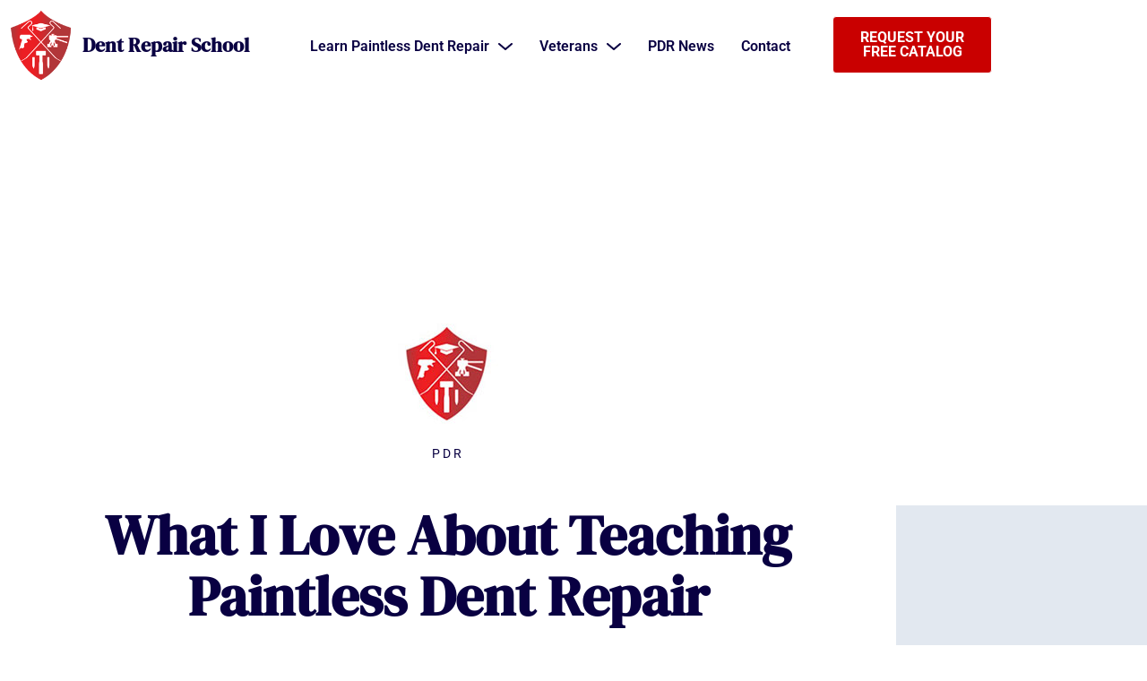

--- FILE ---
content_type: text/css
request_url: https://dentrepairschool.com/wp-content/uploads/elementor/css/post-2649.css?ver=1768410796
body_size: -14
content:
.elementor-kit-2649{--e-global-color-primary:#C90000;--e-global-color-secondary:#090042;--e-global-color-text:#000000;--e-global-color-accent:#C90000;--e-global-color-920301e:#C90000;--e-global-color-5d70c46:#0E006B;--e-global-color-381241e:#090042;--e-global-color-65dd616a:#000;--e-global-color-3b984d19:#FFF;--e-global-color-635311b:#001c38;--e-global-typography-primary-font-family:"Roboto";--e-global-typography-primary-font-weight:600;--e-global-typography-secondary-font-family:"Roboto Slab";--e-global-typography-secondary-font-weight:400;--e-global-typography-text-font-family:"Roboto";--e-global-typography-text-font-weight:400;--e-global-typography-accent-font-family:"Roboto";--e-global-typography-accent-font-weight:500;color:var( --e-global-color-65dd616a );font-family:"Arial", Sans-serif;}.elementor-kit-2649 e-page-transition{background-color:#FFBC7D;}.elementor-kit-2649 a{color:var( --e-global-color-5d70c46 );}.elementor-kit-2649 a:hover{color:var( --e-global-color-920301e );}.elementor-kit-2649 h1{color:var( --e-global-color-3b984d19 );font-family:"DM Serif Display", Sans-serif;font-weight:900;}.elementor-kit-2649 h2{color:var( --e-global-color-secondary );font-family:"DM Serif Display", Sans-serif;}.elementor-kit-2649 h3{color:var( --e-global-color-secondary );font-family:"DM Serif Display", Sans-serif;font-size:22px;font-weight:900;}.elementor-kit-2649 h4{color:var( --e-global-color-secondary );}.elementor-section.elementor-section-boxed > .elementor-container{max-width:1140px;}.e-con{--container-max-width:1140px;}.elementor-widget:not(:last-child){margin-block-end:20px;}.elementor-element{--widgets-spacing:20px 20px;--widgets-spacing-row:20px;--widgets-spacing-column:20px;}{}h1.entry-title{display:var(--page-title-display);}@media(max-width:1024px){.elementor-section.elementor-section-boxed > .elementor-container{max-width:1024px;}.e-con{--container-max-width:1024px;}}@media(max-width:767px){.elementor-section.elementor-section-boxed > .elementor-container{max-width:767px;}.e-con{--container-max-width:767px;}}

--- FILE ---
content_type: text/css
request_url: https://dentrepairschool.com/wp-content/uploads/elementor/css/post-2679.css?ver=1768410796
body_size: 884
content:
.elementor-2679 .elementor-element.elementor-element-399aa5d{transition:background 0.3s, border 0.3s, border-radius 0.3s, box-shadow 0.3s;margin-top:0px;margin-bottom:0px;}.elementor-2679 .elementor-element.elementor-element-399aa5d > .elementor-background-overlay{transition:background 0.3s, border-radius 0.3s, opacity 0.3s;}.elementor-bc-flex-widget .elementor-2679 .elementor-element.elementor-element-e12e936.elementor-column .elementor-widget-wrap{align-items:center;}.elementor-2679 .elementor-element.elementor-element-e12e936.elementor-column.elementor-element[data-element_type="column"] > .elementor-widget-wrap.elementor-element-populated{align-content:center;align-items:center;}.elementor-widget-image .widget-image-caption{color:var( --e-global-color-text );font-family:var( --e-global-typography-text-font-family ), Sans-serif;font-weight:var( --e-global-typography-text-font-weight );}.elementor-2679 .elementor-element.elementor-element-3678412{text-align:start;}.elementor-bc-flex-widget .elementor-2679 .elementor-element.elementor-element-3197023.elementor-column .elementor-widget-wrap{align-items:center;}.elementor-2679 .elementor-element.elementor-element-3197023.elementor-column.elementor-element[data-element_type="column"] > .elementor-widget-wrap.elementor-element-populated{align-content:center;align-items:center;}.elementor-2679 .elementor-element.elementor-element-3197023 > .elementor-element-populated{margin:0px 0px 0px 0px;--e-column-margin-right:0px;--e-column-margin-left:0px;padding:0px 0px 0px 0px;}.elementor-widget-heading .elementor-heading-title{font-family:var( --e-global-typography-primary-font-family ), Sans-serif;font-weight:var( --e-global-typography-primary-font-weight );color:var( --e-global-color-primary );}.elementor-2679 .elementor-element.elementor-element-681b41d > .elementor-widget-container{margin:0px 0px 0px 0px;}.elementor-2679 .elementor-element.elementor-element-681b41d .elementor-heading-title{font-family:"DM Serif Display", Sans-serif;font-size:22px;font-weight:600;color:var( --e-global-color-secondary );}.elementor-bc-flex-widget .elementor-2679 .elementor-element.elementor-element-cca880c.elementor-column .elementor-widget-wrap{align-items:center;}.elementor-2679 .elementor-element.elementor-element-cca880c.elementor-column.elementor-element[data-element_type="column"] > .elementor-widget-wrap.elementor-element-populated{align-content:center;align-items:center;}.elementor-2679 .elementor-element.elementor-element-cca880c > .elementor-element-populated{padding:0px 0px 0px 0px;}.elementor-2679 .elementor-element.elementor-element-ddae361{--spacer-size:5px;}.elementor-widget-ha-nav-menu .ha-navbar-nav > li > a{font-family:var( --e-global-typography-primary-font-family ), Sans-serif;font-weight:var( --e-global-typography-primary-font-weight );}.elementor-widget-ha-nav-menu .ha-navbar-nav .ha-submenu-panel > li > a{font-family:var( --e-global-typography-primary-font-family ), Sans-serif;font-weight:var( --e-global-typography-primary-font-weight );}.elementor-widget-ha-nav-menu .ha-menu-hamburger:hover .ha-menu-hamburger-icon{background-color:var( --e-global-color-primary );}.elementor-widget-ha-nav-menu .ha-menu-hamburger:hover > .ha-menu-icon{color:var( --e-global-color-primary );}.elementor-widget-ha-nav-menu .ha-menu-close{font-family:var( --e-global-typography-primary-font-family ), Sans-serif;font-weight:var( --e-global-typography-primary-font-weight );color:var( --e-global-color-primary );}.elementor-widget-ha-nav-menu .ha-menu-close:hover{color:var( --e-global-color-primary );}.elementor-2679 .elementor-element.elementor-element-3843fba .ha-menu-close{background-color:var( --e-global-color-secondary );color:var( --e-global-color-3b984d19 );}.elementor-2679 .elementor-element.elementor-element-3843fba .ha-menu-close:hover{background-color:var( --e-global-color-primary );color:var( --e-global-color-3b984d19 );}.elementor-2679 .elementor-element.elementor-element-3843fba > .elementor-widget-container{margin:-22px 0px 0px 0px;padding:0px 0px 0px 0px;}.elementor-2679 .elementor-element.elementor-element-3843fba .ha-menu-container{height:80px;border-radius:0px 0px 0px 0px;}.elementor-2679 .elementor-element.elementor-element-3843fba .ha-navbar-nav > li > a{padding:0px 15px 0px 15px;font-family:"Roboto", Sans-serif;font-size:16px;font-weight:600;color:var( --e-global-color-secondary );}.elementor-2679 .elementor-element.elementor-element-3843fba .ha-menu-nav-link-icon-position-top .ha-menu-icon{padding-bottom:15px;}.elementor-2679 .elementor-element.elementor-element-3843fba .ha-menu-nav-link-icon-position-left .ha-menu-icon{padding-right:15px;}.elementor-2679 .elementor-element.elementor-element-3843fba .ha-menu-nav-link-icon-position-right .ha-menu-icon{padding-left:15px;}.elementor-2679 .elementor-element.elementor-element-3843fba .ha-navbar-nav > li > a:hover{color:var( --e-global-color-primary );}.elementor-2679 .elementor-element.elementor-element-3843fba .ha-navbar-nav > li > a:focus{color:var( --e-global-color-primary );}.elementor-2679 .elementor-element.elementor-element-3843fba .ha-navbar-nav > li > a:active{color:var( --e-global-color-primary );}.elementor-2679 .elementor-element.elementor-element-3843fba .ha-navbar-nav > li:hover > a{color:var( --e-global-color-primary );}.elementor-2679 .elementor-element.elementor-element-3843fba .ha-navbar-nav > li:hover > a .ha-submenu-indicator{color:var( --e-global-color-primary );}.elementor-2679 .elementor-element.elementor-element-3843fba .ha-navbar-nav > li > a:hover .ha-submenu-indicator{color:var( --e-global-color-primary );}.elementor-2679 .elementor-element.elementor-element-3843fba .ha-navbar-nav > li > a:focus .ha-submenu-indicator{color:var( --e-global-color-primary );}.elementor-2679 .elementor-element.elementor-element-3843fba .ha-navbar-nav > li > a:active .ha-submenu-indicator{color:var( --e-global-color-primary );}.elementor-2679 .elementor-element.elementor-element-3843fba .ha-navbar-nav > li.current-menu-item > a{color:var( --e-global-color-primary );}.elementor-2679 .elementor-element.elementor-element-3843fba .ha-navbar-nav > li.current-menu-ancestor > a{color:var( --e-global-color-primary );}.elementor-2679 .elementor-element.elementor-element-3843fba .ha-navbar-nav > li.current-menu-ancestor > a .ha-submenu-indicator{color:var( --e-global-color-primary );}.elementor-2679 .elementor-element.elementor-element-3843fba .ha-navbar-nav li a .ha-submenu-indicator-wrap svg{height:16px;width:auto;color:var( --e-global-color-secondary );}.elementor-2679 .elementor-element.elementor-element-3843fba .ha-navbar-nav li a:hover .ha-submenu-indicator-wrap svg{color:var( --e-global-color-primary );}.elementor-2679 .elementor-element.elementor-element-3843fba .ha-navbar-nav-default .ha-dropdown-has>a .ha-submenu-indicator-wrap{border-style:none;}.elementor-2679 .elementor-element.elementor-element-3843fba .ha-navbar-nav .ha-submenu-panel > li > a{color:#000000;}.elementor-2679 .elementor-element.elementor-element-3843fba .ha-navbar-nav .ha-submenu-panel > li > a:hover{color:#707070;}.elementor-2679 .elementor-element.elementor-element-3843fba .ha-navbar-nav .ha-submenu-panel > li > a:focus{color:#707070;}.elementor-2679 .elementor-element.elementor-element-3843fba .ha-navbar-nav .ha-submenu-panel > li > a:active{color:#707070;}.elementor-2679 .elementor-element.elementor-element-3843fba .ha-navbar-nav .ha-submenu-panel > li:hover > a{color:#707070;}.elementor-2679 .elementor-element.elementor-element-3843fba .ha-navbar-nav .ha-submenu-panel > li.current-menu-item > a{color:#707070 !important;}.elementor-2679 .elementor-element.elementor-element-3843fba .ha-submenu-panel{padding:0px 0px 0px 0px;}.elementor-2679 .elementor-element.elementor-element-3843fba .ha-navbar-nav .ha-submenu-panel{border-radius:0px 0px 0px 0px;min-width:220px;}.elementor-2679 .elementor-element.elementor-element-3843fba .ha-menu-hamburger{float:right;}.elementor-2679 .elementor-element.elementor-element-3843fba .ha-menu-hamburger .ha-menu-hamburger-icon{background-color:var( --e-global-color-3b984d19 );}.elementor-2679 .elementor-element.elementor-element-3843fba .ha-menu-hamburger > .ha-menu-icon{color:var( --e-global-color-3b984d19 );}.elementor-2679 .elementor-element.elementor-element-3843fba .ha-menu-hamburger:hover .ha-menu-hamburger-icon{background-color:rgba(0, 0, 0, 0.5);}.elementor-2679 .elementor-element.elementor-element-3843fba .ha-menu-hamburger:hover > .ha-menu-icon{color:rgba(0, 0, 0, 0.5);}.elementor-bc-flex-widget .elementor-2679 .elementor-element.elementor-element-905bcc9.elementor-column .elementor-widget-wrap{align-items:center;}.elementor-2679 .elementor-element.elementor-element-905bcc9.elementor-column.elementor-element[data-element_type="column"] > .elementor-widget-wrap.elementor-element-populated{align-content:center;align-items:center;}.elementor-widget-button .elementor-button{background-color:var( --e-global-color-accent );font-family:var( --e-global-typography-accent-font-family ), Sans-serif;font-weight:var( --e-global-typography-accent-font-weight );}.elementor-2679 .elementor-element.elementor-element-4195bbd .elementor-button{background-color:var( --e-global-color-920301e );font-family:"Roboto", Sans-serif;font-weight:700;fill:var( --e-global-color-3b984d19 );color:var( --e-global-color-3b984d19 );border-style:solid;border-width:1px 1px 1px 1px;border-color:var( --e-global-color-3b984d19 );border-radius:4px 4px 4px 4px;}.elementor-2679 .elementor-element.elementor-element-4195bbd .elementor-button:hover, .elementor-2679 .elementor-element.elementor-element-4195bbd .elementor-button:focus{background-color:var( --e-global-color-secondary );color:var( --e-global-color-3b984d19 );}.elementor-2679 .elementor-element.elementor-element-4195bbd .elementor-button:hover svg, .elementor-2679 .elementor-element.elementor-element-4195bbd .elementor-button:focus svg{fill:var( --e-global-color-3b984d19 );}.elementor-theme-builder-content-area{height:400px;}.elementor-location-header:before, .elementor-location-footer:before{content:"";display:table;clear:both;}@media(max-width:1024px){ .elementor-2679 .elementor-element.elementor-element-3843fba .ha-nav-identity-panel{padding:10px 0px 10px 0px;} .elementor-2679 .elementor-element.elementor-element-3843fba .ha-menu-container{max-width:350px;} .elementor-2679 .elementor-element.elementor-element-3843fba .ha-menu-offcanvas-elements{--offcanvas-left-offset:-350px;}.elementor-2679 .elementor-element.elementor-element-3843fba .ha-menu-container{border-radius:0px 0px 0px 0px;}.elementor-2679 .elementor-element.elementor-element-3843fba .ha-navbar-nav > li > a{padding:10px 15px 10px 15px;}.elementor-2679 .elementor-element.elementor-element-3843fba .ha-navbar-nav .ha-submenu-panel{border-radius:0px 0px 0px 0px;}.elementor-2679 .elementor-element.elementor-element-3843fba .ha-menu-hamburger{padding:8px 8px 8px 8px;border-radius:3px;}.elementor-2679 .elementor-element.elementor-element-3843fba .ha-menu-hamburger .ha-menu-icon{width:24px;height:24px;}.elementor-2679 .elementor-element.elementor-element-3843fba .ha-menu-close{padding:8px 8px 8px 8px;margin:12px 12px 12px 12px;width:45px;border-radius:3px;}.elementor-2679 .elementor-element.elementor-element-3843fba .ha-nav-logo > img{max-width:160px;max-height:60px;}.elementor-2679 .elementor-element.elementor-element-3843fba .ha-nav-logo{margin:5px 0px 5px 0px;padding:5px 5px 5px 5px;}}@media(max-width:767px){.elementor-2679 .elementor-element.elementor-element-399aa5d{padding:0px 20px 30px 20px;}.elementor-2679 .elementor-element.elementor-element-3678412 > .elementor-widget-container{margin:25px 0px 0px 0px;}.elementor-2679 .elementor-element.elementor-element-3678412{text-align:center;}.elementor-2679 .elementor-element.elementor-element-3678412 img{width:89%;}.elementor-2679 .elementor-element.elementor-element-681b41d{text-align:center;}.elementor-2679 .elementor-element.elementor-element-681b41d .elementor-heading-title{font-size:32px;}.elementor-2679 .elementor-element.elementor-element-3843fba > .elementor-widget-container{margin:0px 175px 20px 0px;} .elementor-2679 .elementor-element.elementor-element-3843fba .ha-menu-container{max-width:350px;} .elementor-2679 .elementor-element.elementor-element-3843fba .ha-menu-offcanvas-elements{--offcanvas-left-offset:-350px;}.elementor-2679 .elementor-element.elementor-element-3843fba .ha-menu-hamburger{float:right;}.elementor-2679 .elementor-element.elementor-element-3843fba .ha-nav-logo > img{max-width:120px;max-height:50px;}}@media(min-width:768px){.elementor-2679 .elementor-element.elementor-element-e12e936{width:8.07%;}.elementor-2679 .elementor-element.elementor-element-3197023{width:16.578%;}.elementor-2679 .elementor-element.elementor-element-cca880c{width:54.036%;}.elementor-2679 .elementor-element.elementor-element-905bcc9{width:21.295%;}}

--- FILE ---
content_type: text/css
request_url: https://dentrepairschool.com/wp-content/uploads/elementor/css/post-2880.css?ver=1768410796
body_size: 1468
content:
.elementor-2880 .elementor-element.elementor-element-35d005bc:not(.elementor-motion-effects-element-type-background), .elementor-2880 .elementor-element.elementor-element-35d005bc > .elementor-motion-effects-container > .elementor-motion-effects-layer{background-color:var( --e-global-color-381241e );}.elementor-2880 .elementor-element.elementor-element-35d005bc{transition:background 0.3s, border 0.3s, border-radius 0.3s, box-shadow 0.3s;padding:70px 0px 70px 0px;}.elementor-2880 .elementor-element.elementor-element-35d005bc > .elementor-background-overlay{transition:background 0.3s, border-radius 0.3s, opacity 0.3s;}.elementor-2880 .elementor-element.elementor-element-36da76d4 > .elementor-element-populated{margin:0px 30px 0px 0px;--e-column-margin-right:30px;--e-column-margin-left:0px;}.elementor-2880 .elementor-element.elementor-element-8564ae1{margin-top:-50px;margin-bottom:0px;}.elementor-bc-flex-widget .elementor-2880 .elementor-element.elementor-element-421204d.elementor-column .elementor-widget-wrap{align-items:center;}.elementor-2880 .elementor-element.elementor-element-421204d.elementor-column.elementor-element[data-element_type="column"] > .elementor-widget-wrap.elementor-element-populated{align-content:center;align-items:center;}.elementor-widget-theme-site-logo .widget-image-caption{color:var( --e-global-color-text );font-family:var( --e-global-typography-text-font-family ), Sans-serif;font-weight:var( --e-global-typography-text-font-weight );}.elementor-2880 .elementor-element.elementor-element-6a4c59d2{text-align:start;}.elementor-2880 .elementor-element.elementor-element-6a4c59d2 img{width:120px;}.elementor-bc-flex-widget .elementor-2880 .elementor-element.elementor-element-ebc70ad.elementor-column .elementor-widget-wrap{align-items:center;}.elementor-2880 .elementor-element.elementor-element-ebc70ad.elementor-column.elementor-element[data-element_type="column"] > .elementor-widget-wrap.elementor-element-populated{align-content:center;align-items:center;}.elementor-widget-heading .elementor-heading-title{font-family:var( --e-global-typography-primary-font-family ), Sans-serif;font-weight:var( --e-global-typography-primary-font-weight );color:var( --e-global-color-primary );}.elementor-2880 .elementor-element.elementor-element-d84c61b > .elementor-widget-container{margin:0px 0px 0px 0px;}.elementor-2880 .elementor-element.elementor-element-d84c61b{text-align:start;}.elementor-2880 .elementor-element.elementor-element-d84c61b .elementor-heading-title{font-family:"DM Serif Display", Sans-serif;font-size:24px;font-weight:800;color:var( --e-global-color-astglobalcolor5 );}.elementor-widget-text-editor{font-family:var( --e-global-typography-text-font-family ), Sans-serif;font-weight:var( --e-global-typography-text-font-weight );color:var( --e-global-color-text );}.elementor-widget-text-editor.elementor-drop-cap-view-stacked .elementor-drop-cap{background-color:var( --e-global-color-primary );}.elementor-widget-text-editor.elementor-drop-cap-view-framed .elementor-drop-cap, .elementor-widget-text-editor.elementor-drop-cap-view-default .elementor-drop-cap{color:var( --e-global-color-primary );border-color:var( --e-global-color-primary );}.elementor-2880 .elementor-element.elementor-element-36f5dea4{font-size:14px;font-weight:300;color:#FFFFFFA6;}.elementor-2880 .elementor-element.elementor-element-34b5dd6f{--grid-template-columns:repeat(0, auto);--icon-size:15px;--grid-column-gap:9px;--grid-row-gap:0px;}.elementor-2880 .elementor-element.elementor-element-34b5dd6f .elementor-widget-container{text-align:left;}.elementor-2880 .elementor-element.elementor-element-34b5dd6f > .elementor-widget-container{padding:20px 0px 0px 0px;}.elementor-2880 .elementor-element.elementor-element-34b5dd6f .elementor-social-icon{background-color:rgba(255,255,255,0.21);--icon-padding:0.6em;}.elementor-2880 .elementor-element.elementor-element-34b5dd6f .elementor-social-icon i{color:#ffffff;}.elementor-2880 .elementor-element.elementor-element-34b5dd6f .elementor-social-icon svg{fill:#ffffff;}.elementor-2880 .elementor-element.elementor-element-34b5dd6f .elementor-social-icon:hover{background-color:#ffffff;}.elementor-2880 .elementor-element.elementor-element-34b5dd6f .elementor-social-icon:hover i{color:#001c38;}.elementor-2880 .elementor-element.elementor-element-34b5dd6f .elementor-social-icon:hover svg{fill:#001c38;}.elementor-bc-flex-widget .elementor-2880 .elementor-element.elementor-element-48f8dcd9.elementor-column .elementor-widget-wrap{align-items:flex-start;}.elementor-2880 .elementor-element.elementor-element-48f8dcd9.elementor-column.elementor-element[data-element_type="column"] > .elementor-widget-wrap.elementor-element-populated{align-content:flex-start;align-items:flex-start;}.elementor-2880 .elementor-element.elementor-element-604d7987 > .elementor-widget-container{margin:0px 0px 0px 0px;}.elementor-2880 .elementor-element.elementor-element-604d7987{text-align:start;}.elementor-2880 .elementor-element.elementor-element-604d7987 .elementor-heading-title{font-family:"DM Serif Display", Sans-serif;font-size:20px;font-weight:800;color:var( --e-global-color-astglobalcolor5 );}.elementor-widget-nav-menu .elementor-nav-menu .elementor-item{font-family:var( --e-global-typography-primary-font-family ), Sans-serif;font-weight:var( --e-global-typography-primary-font-weight );}.elementor-widget-nav-menu .elementor-nav-menu--main .elementor-item{color:var( --e-global-color-text );fill:var( --e-global-color-text );}.elementor-widget-nav-menu .elementor-nav-menu--main .elementor-item:hover,
					.elementor-widget-nav-menu .elementor-nav-menu--main .elementor-item.elementor-item-active,
					.elementor-widget-nav-menu .elementor-nav-menu--main .elementor-item.highlighted,
					.elementor-widget-nav-menu .elementor-nav-menu--main .elementor-item:focus{color:var( --e-global-color-accent );fill:var( --e-global-color-accent );}.elementor-widget-nav-menu .elementor-nav-menu--main:not(.e--pointer-framed) .elementor-item:before,
					.elementor-widget-nav-menu .elementor-nav-menu--main:not(.e--pointer-framed) .elementor-item:after{background-color:var( --e-global-color-accent );}.elementor-widget-nav-menu .e--pointer-framed .elementor-item:before,
					.elementor-widget-nav-menu .e--pointer-framed .elementor-item:after{border-color:var( --e-global-color-accent );}.elementor-widget-nav-menu{--e-nav-menu-divider-color:var( --e-global-color-text );}.elementor-widget-nav-menu .elementor-nav-menu--dropdown .elementor-item, .elementor-widget-nav-menu .elementor-nav-menu--dropdown  .elementor-sub-item{font-family:var( --e-global-typography-accent-font-family ), Sans-serif;font-weight:var( --e-global-typography-accent-font-weight );}.elementor-2880 .elementor-element.elementor-element-8872d57 > .elementor-widget-container{margin:0px 0px 0px 0px;}.elementor-2880 .elementor-element.elementor-element-8872d57 .elementor-menu-toggle{margin:0 auto;}.elementor-2880 .elementor-element.elementor-element-8872d57 .elementor-nav-menu .elementor-item{font-size:14px;font-weight:300;}.elementor-2880 .elementor-element.elementor-element-8872d57 .elementor-nav-menu--main .elementor-item{color:#FFFFFF91;fill:#FFFFFF91;padding-top:5px;padding-bottom:5px;}.elementor-2880 .elementor-element.elementor-element-8872d57 .elementor-nav-menu--main .elementor-item:hover,
					.elementor-2880 .elementor-element.elementor-element-8872d57 .elementor-nav-menu--main .elementor-item.elementor-item-active,
					.elementor-2880 .elementor-element.elementor-element-8872d57 .elementor-nav-menu--main .elementor-item.highlighted,
					.elementor-2880 .elementor-element.elementor-element-8872d57 .elementor-nav-menu--main .elementor-item:focus{color:var( --e-global-color-3b984d19 );fill:var( --e-global-color-3b984d19 );}.elementor-2880 .elementor-element.elementor-element-8872d57 .elementor-nav-menu--main .elementor-item.elementor-item-active{color:var( --e-global-color-3b984d19 );}.elementor-2880 .elementor-element.elementor-element-8872d57 .elementor-nav-menu--dropdown a:hover,
					.elementor-2880 .elementor-element.elementor-element-8872d57 .elementor-nav-menu--dropdown a:focus,
					.elementor-2880 .elementor-element.elementor-element-8872d57 .elementor-nav-menu--dropdown a.elementor-item-active,
					.elementor-2880 .elementor-element.elementor-element-8872d57 .elementor-nav-menu--dropdown a.highlighted,
					.elementor-2880 .elementor-element.elementor-element-8872d57 .elementor-menu-toggle:hover,
					.elementor-2880 .elementor-element.elementor-element-8872d57 .elementor-menu-toggle:focus{color:var( --e-global-color-3b984d19 );}.elementor-2880 .elementor-element.elementor-element-8872d57 .elementor-nav-menu--dropdown a:hover,
					.elementor-2880 .elementor-element.elementor-element-8872d57 .elementor-nav-menu--dropdown a:focus,
					.elementor-2880 .elementor-element.elementor-element-8872d57 .elementor-nav-menu--dropdown a.elementor-item-active,
					.elementor-2880 .elementor-element.elementor-element-8872d57 .elementor-nav-menu--dropdown a.highlighted{background-color:var( --e-global-color-primary );}.elementor-2880 .elementor-element.elementor-element-8872d57 div.elementor-menu-toggle{color:var( --e-global-color-3b984d19 );}.elementor-2880 .elementor-element.elementor-element-8872d57 div.elementor-menu-toggle svg{fill:var( --e-global-color-3b984d19 );}.elementor-2880 .elementor-element.elementor-element-8872d57 div.elementor-menu-toggle:hover, .elementor-2880 .elementor-element.elementor-element-8872d57 div.elementor-menu-toggle:focus{color:var( --e-global-color-primary );}.elementor-2880 .elementor-element.elementor-element-8872d57 div.elementor-menu-toggle:hover svg, .elementor-2880 .elementor-element.elementor-element-8872d57 div.elementor-menu-toggle:focus svg{fill:var( --e-global-color-primary );}.elementor-bc-flex-widget .elementor-2880 .elementor-element.elementor-element-46d469ac.elementor-column .elementor-widget-wrap{align-items:flex-start;}.elementor-2880 .elementor-element.elementor-element-46d469ac.elementor-column.elementor-element[data-element_type="column"] > .elementor-widget-wrap.elementor-element-populated{align-content:flex-start;align-items:flex-start;}.elementor-2880 .elementor-element.elementor-element-49482738 > .elementor-widget-container{margin:0px 0px 0px 0px;}.elementor-2880 .elementor-element.elementor-element-49482738{text-align:start;}.elementor-2880 .elementor-element.elementor-element-49482738 .elementor-heading-title{font-family:"DM Serif Display", Sans-serif;font-size:20px;font-weight:800;color:var( --e-global-color-astglobalcolor5 );}.elementor-2880 .elementor-element.elementor-element-f031d20 > .elementor-widget-container{margin:0px 0px 0px 0px;}.elementor-2880 .elementor-element.elementor-element-f031d20 .elementor-menu-toggle{margin:0 auto;}.elementor-2880 .elementor-element.elementor-element-f031d20 .elementor-nav-menu .elementor-item{font-size:14px;font-weight:300;}.elementor-2880 .elementor-element.elementor-element-f031d20 .elementor-nav-menu--main .elementor-item{color:#FFFFFF91;fill:#FFFFFF91;padding-top:5px;padding-bottom:5px;}.elementor-2880 .elementor-element.elementor-element-f031d20 .elementor-nav-menu--main .elementor-item:hover,
					.elementor-2880 .elementor-element.elementor-element-f031d20 .elementor-nav-menu--main .elementor-item.elementor-item-active,
					.elementor-2880 .elementor-element.elementor-element-f031d20 .elementor-nav-menu--main .elementor-item.highlighted,
					.elementor-2880 .elementor-element.elementor-element-f031d20 .elementor-nav-menu--main .elementor-item:focus{color:var( --e-global-color-3b984d19 );fill:var( --e-global-color-3b984d19 );}.elementor-2880 .elementor-element.elementor-element-f031d20 .elementor-nav-menu--main .elementor-item.elementor-item-active{color:var( --e-global-color-3b984d19 );}.elementor-2880 .elementor-element.elementor-element-f031d20 .elementor-nav-menu--dropdown a:hover,
					.elementor-2880 .elementor-element.elementor-element-f031d20 .elementor-nav-menu--dropdown a:focus,
					.elementor-2880 .elementor-element.elementor-element-f031d20 .elementor-nav-menu--dropdown a.elementor-item-active,
					.elementor-2880 .elementor-element.elementor-element-f031d20 .elementor-nav-menu--dropdown a.highlighted,
					.elementor-2880 .elementor-element.elementor-element-f031d20 .elementor-menu-toggle:hover,
					.elementor-2880 .elementor-element.elementor-element-f031d20 .elementor-menu-toggle:focus{color:var( --e-global-color-3b984d19 );}.elementor-2880 .elementor-element.elementor-element-f031d20 .elementor-nav-menu--dropdown a:hover,
					.elementor-2880 .elementor-element.elementor-element-f031d20 .elementor-nav-menu--dropdown a:focus,
					.elementor-2880 .elementor-element.elementor-element-f031d20 .elementor-nav-menu--dropdown a.elementor-item-active,
					.elementor-2880 .elementor-element.elementor-element-f031d20 .elementor-nav-menu--dropdown a.highlighted{background-color:var( --e-global-color-primary );}.elementor-2880 .elementor-element.elementor-element-f031d20 div.elementor-menu-toggle{color:var( --e-global-color-3b984d19 );}.elementor-2880 .elementor-element.elementor-element-f031d20 div.elementor-menu-toggle svg{fill:var( --e-global-color-3b984d19 );}.elementor-2880 .elementor-element.elementor-element-f031d20 div.elementor-menu-toggle:hover, .elementor-2880 .elementor-element.elementor-element-f031d20 div.elementor-menu-toggle:focus{color:var( --e-global-color-primary );}.elementor-2880 .elementor-element.elementor-element-f031d20 div.elementor-menu-toggle:hover svg, .elementor-2880 .elementor-element.elementor-element-f031d20 div.elementor-menu-toggle:focus svg{fill:var( --e-global-color-primary );}.elementor-bc-flex-widget .elementor-2880 .elementor-element.elementor-element-61a4c187.elementor-column .elementor-widget-wrap{align-items:flex-start;}.elementor-2880 .elementor-element.elementor-element-61a4c187.elementor-column.elementor-element[data-element_type="column"] > .elementor-widget-wrap.elementor-element-populated{align-content:flex-start;align-items:flex-start;}.elementor-2880 .elementor-element.elementor-element-41424954 > .elementor-widget-container{margin:0px 0px 0px 0px;}.elementor-2880 .elementor-element.elementor-element-41424954{text-align:start;}.elementor-2880 .elementor-element.elementor-element-41424954 .elementor-heading-title{font-family:"DM Serif Display", Sans-serif;font-size:20px;font-weight:800;color:var( --e-global-color-astglobalcolor5 );}.elementor-2880 .elementor-element.elementor-element-cec4421 > .elementor-widget-container{margin:0px 0px 0px 0px;}.elementor-2880 .elementor-element.elementor-element-cec4421 .elementor-menu-toggle{margin:0 auto;}.elementor-2880 .elementor-element.elementor-element-cec4421 .elementor-nav-menu .elementor-item{font-size:14px;font-weight:300;}.elementor-2880 .elementor-element.elementor-element-cec4421 .elementor-nav-menu--main .elementor-item{color:#FFFFFF91;fill:#FFFFFF91;padding-top:5px;padding-bottom:5px;}.elementor-2880 .elementor-element.elementor-element-cec4421 .elementor-nav-menu--main .elementor-item:hover,
					.elementor-2880 .elementor-element.elementor-element-cec4421 .elementor-nav-menu--main .elementor-item.elementor-item-active,
					.elementor-2880 .elementor-element.elementor-element-cec4421 .elementor-nav-menu--main .elementor-item.highlighted,
					.elementor-2880 .elementor-element.elementor-element-cec4421 .elementor-nav-menu--main .elementor-item:focus{color:var( --e-global-color-3b984d19 );fill:var( --e-global-color-3b984d19 );}.elementor-2880 .elementor-element.elementor-element-cec4421 .elementor-nav-menu--main .elementor-item.elementor-item-active{color:var( --e-global-color-3b984d19 );}.elementor-2880 .elementor-element.elementor-element-cec4421 .elementor-nav-menu--dropdown a:hover,
					.elementor-2880 .elementor-element.elementor-element-cec4421 .elementor-nav-menu--dropdown a:focus,
					.elementor-2880 .elementor-element.elementor-element-cec4421 .elementor-nav-menu--dropdown a.elementor-item-active,
					.elementor-2880 .elementor-element.elementor-element-cec4421 .elementor-nav-menu--dropdown a.highlighted,
					.elementor-2880 .elementor-element.elementor-element-cec4421 .elementor-menu-toggle:hover,
					.elementor-2880 .elementor-element.elementor-element-cec4421 .elementor-menu-toggle:focus{color:var( --e-global-color-3b984d19 );}.elementor-2880 .elementor-element.elementor-element-cec4421 .elementor-nav-menu--dropdown a:hover,
					.elementor-2880 .elementor-element.elementor-element-cec4421 .elementor-nav-menu--dropdown a:focus,
					.elementor-2880 .elementor-element.elementor-element-cec4421 .elementor-nav-menu--dropdown a.elementor-item-active,
					.elementor-2880 .elementor-element.elementor-element-cec4421 .elementor-nav-menu--dropdown a.highlighted{background-color:var( --e-global-color-primary );}.elementor-2880 .elementor-element.elementor-element-cec4421 div.elementor-menu-toggle{color:var( --e-global-color-3b984d19 );}.elementor-2880 .elementor-element.elementor-element-cec4421 div.elementor-menu-toggle svg{fill:var( --e-global-color-3b984d19 );}.elementor-2880 .elementor-element.elementor-element-cec4421 div.elementor-menu-toggle:hover, .elementor-2880 .elementor-element.elementor-element-cec4421 div.elementor-menu-toggle:focus{color:var( --e-global-color-primary );}.elementor-2880 .elementor-element.elementor-element-cec4421 div.elementor-menu-toggle:hover svg, .elementor-2880 .elementor-element.elementor-element-cec4421 div.elementor-menu-toggle:focus svg{fill:var( --e-global-color-primary );}.elementor-2880 .elementor-element.elementor-element-2d1e8f09 > .elementor-container > .elementor-column > .elementor-widget-wrap{align-content:center;align-items:center;}.elementor-2880 .elementor-element.elementor-element-2d1e8f09:not(.elementor-motion-effects-element-type-background), .elementor-2880 .elementor-element.elementor-element-2d1e8f09 > .elementor-motion-effects-container > .elementor-motion-effects-layer{background-color:var( --e-global-color-381241e );}.elementor-2880 .elementor-element.elementor-element-2d1e8f09 > .elementor-container{min-height:50px;}.elementor-2880 .elementor-element.elementor-element-2d1e8f09{border-style:solid;border-width:1px 0px 0px 0px;border-color:rgba(255,255,255,0.19);transition:background 0.3s, border 0.3s, border-radius 0.3s, box-shadow 0.3s;}.elementor-2880 .elementor-element.elementor-element-2d1e8f09 > .elementor-background-overlay{transition:background 0.3s, border-radius 0.3s, opacity 0.3s;}.elementor-2880 .elementor-element.elementor-element-f9e29cd{text-align:start;}.elementor-2880 .elementor-element.elementor-element-f9e29cd .elementor-heading-title{font-size:12px;font-weight:300;color:#adadad;}.elementor-theme-builder-content-area{height:400px;}.elementor-location-header:before, .elementor-location-footer:before{content:"";display:table;clear:both;}@media(max-width:1024px){.elementor-2880 .elementor-element.elementor-element-35d005bc{padding:50px 20px 50px 20px;}.elementor-2880 .elementor-element.elementor-element-36da76d4 > .elementor-element-populated{margin:0% 15% 0% 0%;--e-column-margin-right:15%;--e-column-margin-left:0%;}.elementor-2880 .elementor-element.elementor-element-34b5dd6f{--icon-size:10px;}.elementor-2880 .elementor-element.elementor-element-61a4c187 > .elementor-element-populated{margin:0px 0px 0px 0px;--e-column-margin-right:0px;--e-column-margin-left:0px;}.elementor-2880 .elementor-element.elementor-element-2d1e8f09{padding:10px 20px 10px 20px;}}@media(max-width:767px){.elementor-2880 .elementor-element.elementor-element-35d005bc{padding:75px 20px 35px 20px;}.elementor-2880 .elementor-element.elementor-element-36da76d4 > .elementor-element-populated{margin:0px 0px 50px 0px;--e-column-margin-right:0px;--e-column-margin-left:0px;padding:0px 0px 0px 0px;}.elementor-2880 .elementor-element.elementor-element-6a4c59d2 img{width:70px;}.elementor-2880 .elementor-element.elementor-element-36f5dea4{text-align:start;}.elementor-2880 .elementor-element.elementor-element-34b5dd6f .elementor-widget-container{text-align:center;}.elementor-2880 .elementor-element.elementor-element-34b5dd6f > .elementor-widget-container{padding:0px 0px 0px 0px;}.elementor-2880 .elementor-element.elementor-element-34b5dd6f{--icon-size:24px;}.elementor-2880 .elementor-element.elementor-element-48f8dcd9{width:30%;}.elementor-2880 .elementor-element.elementor-element-48f8dcd9 > .elementor-element-populated{padding:0px 0px 0px 0px;}.elementor-2880 .elementor-element.elementor-element-8872d57{width:var( --container-widget-width, 101.594px );max-width:101.594px;--container-widget-width:101.594px;--container-widget-flex-grow:0;}.elementor-2880 .elementor-element.elementor-element-46d469ac{width:34%;}.elementor-2880 .elementor-element.elementor-element-46d469ac > .elementor-element-populated{padding:0px 0px 0px 0px;}.elementor-2880 .elementor-element.elementor-element-f031d20{width:var( --container-widget-width, 110.594px );max-width:110.594px;--container-widget-width:110.594px;--container-widget-flex-grow:0;}.elementor-2880 .elementor-element.elementor-element-61a4c187{width:36%;}.elementor-2880 .elementor-element.elementor-element-61a4c187 > .elementor-element-populated{padding:0px 0px 0px 0px;}.elementor-2880 .elementor-element.elementor-element-2d1e8f09{padding:30px 20px 20px 20px;}.elementor-2880 .elementor-element.elementor-element-2f4c754a > .elementor-element-populated{margin:0px 0px 0px 0px;--e-column-margin-right:0px;--e-column-margin-left:0px;padding:0px 0px 0px 0px;}.elementor-2880 .elementor-element.elementor-element-f9e29cd{text-align:center;}}@media(min-width:768px){.elementor-2880 .elementor-element.elementor-element-36da76d4{width:41.842%;}.elementor-2880 .elementor-element.elementor-element-421204d{width:28.212%;}.elementor-2880 .elementor-element.elementor-element-ebc70ad{width:71.788%;}.elementor-2880 .elementor-element.elementor-element-48f8dcd9{width:11.578%;}.elementor-2880 .elementor-element.elementor-element-46d469ac{width:22.281%;}.elementor-2880 .elementor-element.elementor-element-61a4c187{width:24.299%;}}@media(max-width:1024px) and (min-width:768px){.elementor-2880 .elementor-element.elementor-element-36da76d4{width:35%;}.elementor-2880 .elementor-element.elementor-element-48f8dcd9{width:20%;}.elementor-2880 .elementor-element.elementor-element-46d469ac{width:20%;}.elementor-2880 .elementor-element.elementor-element-61a4c187{width:20%;}}

--- FILE ---
content_type: text/css
request_url: https://dentrepairschool.com/wp-content/uploads/elementor/css/post-3504.css?ver=1768410899
body_size: 585
content:
.elementor-3504 .elementor-element.elementor-element-23ca106b > .elementor-background-overlay{background-color:var( --e-global-color-primary );opacity:0.85;transition:background 0.3s, border-radius 0.3s, opacity 0.3s;}.elementor-3504 .elementor-element.elementor-element-23ca106b > .elementor-container{min-height:329px;}.elementor-3504 .elementor-element.elementor-element-23ca106b{transition:background 0.3s, border 0.3s, border-radius 0.3s, box-shadow 0.3s;margin-top:0px;margin-bottom:0px;padding:0px 0px 0px 0px;}.elementor-3504 .elementor-element.elementor-element-72b5eb17 > .elementor-element-populated{margin:0px 0px 0px 0px;--e-column-margin-right:0px;--e-column-margin-left:0px;padding:0px 0px 0px 0px;}.elementor-3504 .elementor-element.elementor-element-f621ef2:not(.elementor-motion-effects-element-type-background) > .elementor-widget-wrap, .elementor-3504 .elementor-element.elementor-element-f621ef2 > .elementor-widget-wrap > .elementor-motion-effects-container > .elementor-motion-effects-layer{background-color:#ffffff;}.elementor-3504 .elementor-element.elementor-element-f621ef2 > .elementor-element-populated{transition:background 0.3s, border 0.3s, border-radius 0.3s, box-shadow 0.3s;padding:60px 60px 60px 60px;}.elementor-3504 .elementor-element.elementor-element-f621ef2 > .elementor-element-populated > .elementor-background-overlay{transition:background 0.3s, border-radius 0.3s, opacity 0.3s;}.elementor-3504 .elementor-element.elementor-element-d0e15e7 > .elementor-container{max-width:1000px;}.elementor-3504 .elementor-element.elementor-element-d0e15e7, .elementor-3504 .elementor-element.elementor-element-d0e15e7 > .elementor-background-overlay{border-radius:0px 0px 0px 0px;}.elementor-3504 .elementor-element.elementor-element-d0e15e7{transition:background 0.3s, border 0.3s, border-radius 0.3s, box-shadow 0.3s;margin-top:-130px;margin-bottom:0px;padding:0px 0px 0px 0px;}.elementor-3504 .elementor-element.elementor-element-d0e15e7 > .elementor-background-overlay{transition:background 0.3s, border-radius 0.3s, opacity 0.3s;}.elementor-3504 .elementor-element.elementor-element-9a3195c:not(.elementor-motion-effects-element-type-background) > .elementor-widget-wrap, .elementor-3504 .elementor-element.elementor-element-9a3195c > .elementor-widget-wrap > .elementor-motion-effects-container > .elementor-motion-effects-layer{background-color:#ffffff;}.elementor-3504 .elementor-element.elementor-element-9a3195c > .elementor-element-populated{transition:background 0.3s, border 0.3s, border-radius 0.3s, box-shadow 0.3s;padding:60px 60px 10px 60px;}.elementor-3504 .elementor-element.elementor-element-9a3195c > .elementor-element-populated > .elementor-background-overlay{transition:background 0.3s, border-radius 0.3s, opacity 0.3s;}.elementor-widget-image .widget-image-caption{color:var( --e-global-color-text );font-family:var( --e-global-typography-text-font-family ), Sans-serif;font-weight:var( --e-global-typography-text-font-weight );}.elementor-widget-post-info .elementor-icon-list-item:not(:last-child):after{border-color:var( --e-global-color-text );}.elementor-widget-post-info .elementor-icon-list-icon i{color:var( --e-global-color-primary );}.elementor-widget-post-info .elementor-icon-list-icon svg{fill:var( --e-global-color-primary );}.elementor-widget-post-info .elementor-icon-list-text, .elementor-widget-post-info .elementor-icon-list-text a{color:var( --e-global-color-secondary );}.elementor-widget-post-info .elementor-icon-list-item{font-family:var( --e-global-typography-text-font-family ), Sans-serif;font-weight:var( --e-global-typography-text-font-weight );}.elementor-3504 .elementor-element.elementor-element-46aa969c > .elementor-widget-container{margin:0px 0px 35px 0px;}.elementor-3504 .elementor-element.elementor-element-46aa969c .elementor-icon-list-icon{width:14px;}.elementor-3504 .elementor-element.elementor-element-46aa969c .elementor-icon-list-icon i{font-size:14px;}.elementor-3504 .elementor-element.elementor-element-46aa969c .elementor-icon-list-icon svg{--e-icon-list-icon-size:14px;}.elementor-3504 .elementor-element.elementor-element-46aa969c .elementor-icon-list-item{font-size:14px;text-transform:uppercase;letter-spacing:3.3px;}.elementor-3504 .elementor-element.elementor-element-89c748e:not(.elementor-motion-effects-element-type-background), .elementor-3504 .elementor-element.elementor-element-89c748e > .elementor-motion-effects-container > .elementor-motion-effects-layer{background-color:var( --e-global-color-astglobalcolor6 );}.elementor-3504 .elementor-element.elementor-element-89c748e > .elementor-container{max-width:1000px;}.elementor-3504 .elementor-element.elementor-element-89c748e{transition:background 0.3s, border 0.3s, border-radius 0.3s, box-shadow 0.3s;margin-top:0px;margin-bottom:0px;padding:0px 0px 80px 0px;}.elementor-3504 .elementor-element.elementor-element-89c748e > .elementor-background-overlay{transition:background 0.3s, border-radius 0.3s, opacity 0.3s;}.elementor-3504 .elementor-element.elementor-element-3f0704f:not(.elementor-motion-effects-element-type-background) > .elementor-widget-wrap, .elementor-3504 .elementor-element.elementor-element-3f0704f > .elementor-widget-wrap > .elementor-motion-effects-container > .elementor-motion-effects-layer{background-color:#ffffff;}.elementor-3504 .elementor-element.elementor-element-3f0704f > .elementor-element-populated{transition:background 0.3s, border 0.3s, border-radius 0.3s, box-shadow 0.3s;padding:0px 60px 60px 60px;}.elementor-3504 .elementor-element.elementor-element-3f0704f > .elementor-element-populated > .elementor-background-overlay{transition:background 0.3s, border-radius 0.3s, opacity 0.3s;}.elementor-widget-theme-post-title .elementor-heading-title{font-family:var( --e-global-typography-primary-font-family ), Sans-serif;font-weight:var( --e-global-typography-primary-font-weight );color:var( --e-global-color-primary );}.elementor-3504 .elementor-element.elementor-element-11cc94b{text-align:center;}.elementor-3504 .elementor-element.elementor-element-11cc94b .elementor-heading-title{font-family:"DM Serif Display", Sans-serif;font-size:62px;font-weight:900;line-height:1.1em;-webkit-text-stroke-color:#000;stroke:#000;color:var( --e-global-color-secondary );}.elementor-widget-theme-post-featured-image .widget-image-caption{color:var( --e-global-color-text );font-family:var( --e-global-typography-text-font-family ), Sans-serif;font-weight:var( --e-global-typography-text-font-weight );}.elementor-3504 .elementor-element.elementor-element-d6aadc0 img{border-radius:8px 8px 8px 8px;box-shadow:3px 3px 10px 0px rgba(0,0,0,0.5);}.elementor-widget-theme-post-content{color:var( --e-global-color-text );font-family:var( --e-global-typography-text-font-family ), Sans-serif;font-weight:var( --e-global-typography-text-font-weight );}.elementor-3504 .elementor-element.elementor-element-92fb23e{font-size:16px;line-height:2em;}.elementor-widget-heading .elementor-heading-title{font-family:var( --e-global-typography-primary-font-family ), Sans-serif;font-weight:var( --e-global-typography-primary-font-weight );color:var( --e-global-color-primary );}.elementor-3504 .elementor-element.elementor-element-6bde1bd > .elementor-widget-container{margin:40px 0px 0px 0px;}.elementor-3504 .elementor-element.elementor-element-6bde1bd .elementor-heading-title{font-family:"DM Serif Text", Sans-serif;font-weight:bold;color:#a02521;}.elementor-3504 .elementor-element.elementor-element-6676fb3{--grid-side-margin:15px;--grid-column-gap:15px;--grid-row-gap:15px;--grid-bottom-margin:15px;}.elementor-3504 .elementor-element.elementor-element-6676fb3 .elementor-share-btn__title{font-size:14px;font-weight:normal;}.elementor-widget-author-box .elementor-author-box__name{color:var( --e-global-color-secondary );font-family:var( --e-global-typography-primary-font-family ), Sans-serif;font-weight:var( --e-global-typography-primary-font-weight );}.elementor-widget-author-box .elementor-author-box__bio{color:var( --e-global-color-text );font-family:var( --e-global-typography-text-font-family ), Sans-serif;font-weight:var( --e-global-typography-text-font-weight );}.elementor-widget-author-box .elementor-author-box__button{color:var( --e-global-color-secondary );border-color:var( --e-global-color-secondary );font-family:var( --e-global-typography-accent-font-family ), Sans-serif;font-weight:var( --e-global-typography-accent-font-weight );}.elementor-widget-author-box .elementor-author-box__button:hover{border-color:var( --e-global-color-secondary );color:var( --e-global-color-secondary );}.elementor-3504 .elementor-element.elementor-element-a79aa35 > .elementor-widget-container{margin:30px 0px 30px 0px;padding:30px 0px 30px 0px;border-style:dotted;border-width:1px 0px 1px 0px;border-color:#aaaaaa;}.elementor-3504 .elementor-element.elementor-element-a79aa35 .elementor-author-box__name{font-family:"DM Serif Display", Sans-serif;font-weight:600;}.elementor-3504 .elementor-element.elementor-element-a79aa35 .elementor-author-box__bio{font-size:15px;}.elementor-3504 .elementor-element.elementor-element-730a3b6 > .elementor-widget-container{margin:0px 0px 0px 0px;}.elementor-3504 .elementor-element.elementor-element-730a3b6 .elementor-heading-title{font-family:"DM Serif Text", Sans-serif;font-weight:bold;color:#a02521;}@media(max-width:1024px){ .elementor-3504 .elementor-element.elementor-element-6676fb3{--grid-side-margin:15px;--grid-column-gap:15px;--grid-row-gap:15px;--grid-bottom-margin:15px;}}@media(max-width:767px){ .elementor-3504 .elementor-element.elementor-element-6676fb3{--grid-side-margin:15px;--grid-column-gap:15px;--grid-row-gap:15px;--grid-bottom-margin:15px;}}

--- FILE ---
content_type: text/css
request_url: https://dentrepairschool.com/wp-content/themes/blitz-child/style.css?ver=1.0.0
body_size: 15
content:
/**
Theme Name: Blitz Child Theme
Author: Blitz Industries, Inc.
Author URI: https://blitzindustries.com
Description: Blitz is the ultimate theme, offering unmatched speed and complete customization options for blogs, personal portfolios, and business websites. With its incredibly lightweight design (less than 50KB on the frontend), Blitz ensures lightning-fast loading times. Plus, its integration of schema.org code guarantees search engine optimization, making your site highly discoverable.Blitz grants you full control over your site\'s appearance, thanks to its numerous sidebar options and widget areas. You can easily tailor your website to your liking. Additionally, we\'ve included special features and templates, allowing you to effortlessly create pages with your preferred page builder plugin.
Version: 1.0.0
License: GNU General Public License v2 or later
License URI: http://www.gnu.org/licenses/gpl-2.0.html
Text Domain: blitz-child-theme
Template: astra
*/

--- FILE ---
content_type: text/css
request_url: https://dentrepairschool.com/wp-content/uploads/elementor/css/post-3055.css?ver=1768410797
body_size: 496
content:
.elementor-3055 .elementor-element.elementor-element-4c33c8a{padding:15px 100px 0px 100px;}.elementor-3055 .elementor-element.elementor-element-e2ccb14:not(.elementor-motion-effects-element-type-background) > .elementor-widget-wrap, .elementor-3055 .elementor-element.elementor-element-e2ccb14 > .elementor-widget-wrap > .elementor-motion-effects-container > .elementor-motion-effects-layer{background-color:var( --e-global-color-3b984d19 );}.elementor-3055 .elementor-element.elementor-element-e2ccb14 > .elementor-element-populated{border-style:none;box-shadow:0px 0px 10px 0px rgba(0, 0, 0, 0.25);transition:background 0.3s, border 0.3s, border-radius 0.3s, box-shadow 0.3s;}.elementor-3055 .elementor-element.elementor-element-e2ccb14 > .elementor-element-populated, .elementor-3055 .elementor-element.elementor-element-e2ccb14 > .elementor-element-populated > .elementor-background-overlay, .elementor-3055 .elementor-element.elementor-element-e2ccb14 > .elementor-background-slideshow{border-radius:3px 3px 3px 3px;}.elementor-3055 .elementor-element.elementor-element-e2ccb14 > .elementor-element-populated > .elementor-background-overlay{transition:background 0.3s, border-radius 0.3s, opacity 0.3s;}.elementor-3055 .elementor-element.elementor-element-4e1461c > .elementor-element-populated{border-style:solid;border-width:0px 1px 0px 0px;border-color:var( --e-global-color-astglobalcolor6 );padding:40px 20px 40px 20px;}.elementor-widget-heading .elementor-heading-title{font-family:var( --e-global-typography-primary-font-family ), Sans-serif;font-weight:var( --e-global-typography-primary-font-weight );color:var( --e-global-color-primary );}.elementor-3055 .elementor-element.elementor-element-2377955{text-align:start;}.elementor-3055 .elementor-element.elementor-element-2377955 .elementor-heading-title{font-family:"DM Serif Display", Sans-serif;font-size:20px;font-weight:600;color:var( --e-global-color-secondary );}.elementor-widget-nav-menu .elementor-nav-menu .elementor-item{font-family:var( --e-global-typography-primary-font-family ), Sans-serif;font-weight:var( --e-global-typography-primary-font-weight );}.elementor-widget-nav-menu .elementor-nav-menu--main .elementor-item{color:var( --e-global-color-text );fill:var( --e-global-color-text );}.elementor-widget-nav-menu .elementor-nav-menu--main .elementor-item:hover,
					.elementor-widget-nav-menu .elementor-nav-menu--main .elementor-item.elementor-item-active,
					.elementor-widget-nav-menu .elementor-nav-menu--main .elementor-item.highlighted,
					.elementor-widget-nav-menu .elementor-nav-menu--main .elementor-item:focus{color:var( --e-global-color-accent );fill:var( --e-global-color-accent );}.elementor-widget-nav-menu .elementor-nav-menu--main:not(.e--pointer-framed) .elementor-item:before,
					.elementor-widget-nav-menu .elementor-nav-menu--main:not(.e--pointer-framed) .elementor-item:after{background-color:var( --e-global-color-accent );}.elementor-widget-nav-menu .e--pointer-framed .elementor-item:before,
					.elementor-widget-nav-menu .e--pointer-framed .elementor-item:after{border-color:var( --e-global-color-accent );}.elementor-widget-nav-menu{--e-nav-menu-divider-color:var( --e-global-color-text );}.elementor-widget-nav-menu .elementor-nav-menu--dropdown .elementor-item, .elementor-widget-nav-menu .elementor-nav-menu--dropdown  .elementor-sub-item{font-family:var( --e-global-typography-accent-font-family ), Sans-serif;font-weight:var( --e-global-typography-accent-font-weight );}.elementor-3055 .elementor-element.elementor-element-4856c5a > .elementor-widget-container{margin:0px 0px 0px -20px;}.elementor-3055 .elementor-element.elementor-element-4856c5a .elementor-menu-toggle{margin-right:auto;}.elementor-3055 .elementor-element.elementor-element-4856c5a .elementor-nav-menu .elementor-item{font-family:"Roboto", Sans-serif;font-weight:500;}.elementor-3055 .elementor-element.elementor-element-4856c5a .elementor-nav-menu--main .elementor-item{color:var( --e-global-color-secondary );fill:var( --e-global-color-secondary );padding-top:3px;padding-bottom:3px;}.elementor-3055 .elementor-element.elementor-element-4856c5a .elementor-nav-menu--main .elementor-item:hover,
					.elementor-3055 .elementor-element.elementor-element-4856c5a .elementor-nav-menu--main .elementor-item.elementor-item-active,
					.elementor-3055 .elementor-element.elementor-element-4856c5a .elementor-nav-menu--main .elementor-item.highlighted,
					.elementor-3055 .elementor-element.elementor-element-4856c5a .elementor-nav-menu--main .elementor-item:focus{color:var( --e-global-color-primary );fill:var( --e-global-color-primary );}.elementor-3055 .elementor-element.elementor-element-4856c5a .elementor-nav-menu--main .elementor-item.elementor-item-active{color:var( --e-global-color-primary );}.elementor-3055 .elementor-element.elementor-element-a84143d > .elementor-element-populated{border-style:solid;border-width:0px 1px 0px 0px;border-color:var( --e-global-color-astglobalcolor6 );padding:40px 20px 40px 20px;}.elementor-3055 .elementor-element.elementor-element-4ef09be{text-align:start;}.elementor-3055 .elementor-element.elementor-element-4ef09be .elementor-heading-title{font-family:"DM Serif Display", Sans-serif;font-size:20px;font-weight:600;color:var( --e-global-color-secondary );}.elementor-3055 .elementor-element.elementor-element-96a70ee > .elementor-widget-container{margin:0px 0px 0px -20px;}.elementor-3055 .elementor-element.elementor-element-96a70ee .elementor-menu-toggle{margin-right:auto;}.elementor-3055 .elementor-element.elementor-element-96a70ee .elementor-nav-menu .elementor-item{font-family:"Roboto", Sans-serif;font-weight:500;}.elementor-3055 .elementor-element.elementor-element-96a70ee .elementor-nav-menu--main .elementor-item{color:var( --e-global-color-secondary );fill:var( --e-global-color-secondary );padding-top:3px;padding-bottom:3px;}.elementor-3055 .elementor-element.elementor-element-96a70ee .elementor-nav-menu--main .elementor-item:hover,
					.elementor-3055 .elementor-element.elementor-element-96a70ee .elementor-nav-menu--main .elementor-item.elementor-item-active,
					.elementor-3055 .elementor-element.elementor-element-96a70ee .elementor-nav-menu--main .elementor-item.highlighted,
					.elementor-3055 .elementor-element.elementor-element-96a70ee .elementor-nav-menu--main .elementor-item:focus{color:var( --e-global-color-primary );fill:var( --e-global-color-primary );}.elementor-3055 .elementor-element.elementor-element-96a70ee .elementor-nav-menu--main .elementor-item.elementor-item-active{color:var( --e-global-color-primary );}.elementor-3055 .elementor-element.elementor-element-76e47f1 > .elementor-element-populated{border-style:none;padding:40px 20px 40px 20px;}.elementor-3055 .elementor-element.elementor-element-0eea222{text-align:start;}.elementor-3055 .elementor-element.elementor-element-0eea222 .elementor-heading-title{font-family:"DM Serif Display", Sans-serif;font-size:20px;font-weight:600;color:var( --e-global-color-secondary );}.elementor-3055 .elementor-element.elementor-element-50ff0ca > .elementor-widget-container{margin:0px 0px 0px -20px;}.elementor-3055 .elementor-element.elementor-element-50ff0ca .elementor-menu-toggle{margin-right:auto;}.elementor-3055 .elementor-element.elementor-element-50ff0ca .elementor-nav-menu .elementor-item{font-family:"Roboto", Sans-serif;font-weight:500;}.elementor-3055 .elementor-element.elementor-element-50ff0ca .elementor-nav-menu--main .elementor-item{color:var( --e-global-color-secondary );fill:var( --e-global-color-secondary );padding-top:3px;padding-bottom:3px;}.elementor-3055 .elementor-element.elementor-element-50ff0ca .elementor-nav-menu--main .elementor-item:hover,
					.elementor-3055 .elementor-element.elementor-element-50ff0ca .elementor-nav-menu--main .elementor-item.elementor-item-active,
					.elementor-3055 .elementor-element.elementor-element-50ff0ca .elementor-nav-menu--main .elementor-item.highlighted,
					.elementor-3055 .elementor-element.elementor-element-50ff0ca .elementor-nav-menu--main .elementor-item:focus{color:var( --e-global-color-primary );fill:var( --e-global-color-primary );}.elementor-3055 .elementor-element.elementor-element-50ff0ca .elementor-nav-menu--main .elementor-item.elementor-item-active{color:var( --e-global-color-primary );}.elementor-3055 .elementor-element.elementor-element-f1bef22 > .elementor-element-populated{padding:40px 20px 40px 20px;}.elementor-3055 .elementor-element.elementor-element-f377b41 > .elementor-widget-container{margin:45px 0px 0px -20px;}.elementor-3055 .elementor-element.elementor-element-f377b41 .elementor-menu-toggle{margin-right:auto;}.elementor-3055 .elementor-element.elementor-element-f377b41 .elementor-nav-menu .elementor-item{font-family:"Roboto", Sans-serif;font-weight:500;}.elementor-3055 .elementor-element.elementor-element-f377b41 .elementor-nav-menu--main .elementor-item{color:var( --e-global-color-secondary );fill:var( --e-global-color-secondary );padding-top:3px;padding-bottom:3px;}.elementor-3055 .elementor-element.elementor-element-f377b41 .elementor-nav-menu--main .elementor-item:hover,
					.elementor-3055 .elementor-element.elementor-element-f377b41 .elementor-nav-menu--main .elementor-item.elementor-item-active,
					.elementor-3055 .elementor-element.elementor-element-f377b41 .elementor-nav-menu--main .elementor-item.highlighted,
					.elementor-3055 .elementor-element.elementor-element-f377b41 .elementor-nav-menu--main .elementor-item:focus{color:var( --e-global-color-primary );fill:var( --e-global-color-primary );}.elementor-3055 .elementor-element.elementor-element-f377b41 .elementor-nav-menu--main .elementor-item.elementor-item-active{color:var( --e-global-color-primary );}@media(min-width:768px){.elementor-3055 .elementor-element.elementor-element-76e47f1{width:23.402%;}.elementor-3055 .elementor-element.elementor-element-f1bef22{width:26.598%;}}

--- FILE ---
content_type: text/javascript
request_url: https://dentrepairschool.com/wp-content/plugins/anti-spam-pro/js/anti-spam-pro.js?ver=1.0
body_size: -81
content:
/*
Anti-spam Pro plugin
No spam in comments. No captcha.
web-profile.com.ua/wordpress/plugins/anti-spam-pro/
*/

jQuery(function($){

	var current_date = new Date();
	var current_year = current_date.getFullYear();

    $('.comment-form-ant-spm, .comment-form-ant-spm-2').hide(); // hide inputs from users
    var answer = $('.comment-form-ant-spm input#ant-spm-a').val(); // get answer
    $('.comment-form-ant-spm input#ant-spm-q').val( answer ); // set answer into other input

    if ( $('#comments form input#ant-spm-q').length == 0 ) { // anti-spam input does not exist (could be because of cache or because theme does not use 'comment_form' action)
        $('#comments form').append('<input type="hidden" name="ant-spm-q" id="ant-spm-q" value="'+current_year+'" />'); // add whole input with answer via javascript to comment form
    }

    if ( $('#respond form input#ant-spm-q').length == 0 ) { // similar, just in case (used because user could bot have #comments)
        $('#respond form').append('<input type="hidden" name="ant-spm-q" id="ant-spm-q" value="'+current_year+'" />'); // add whole input with answer via javascript to comment form
    }

    if ( $('form#commentform input#ant-spm-q').length == 0 ) { // similar, just in case (used because user could bot have #respond)
        $('form#commentform').append('<input type="hidden" name="ant-spm-q" id="ant-spm-q" value="'+current_year+'" />'); // add whole input with answer via javascript to comment form
    }

});